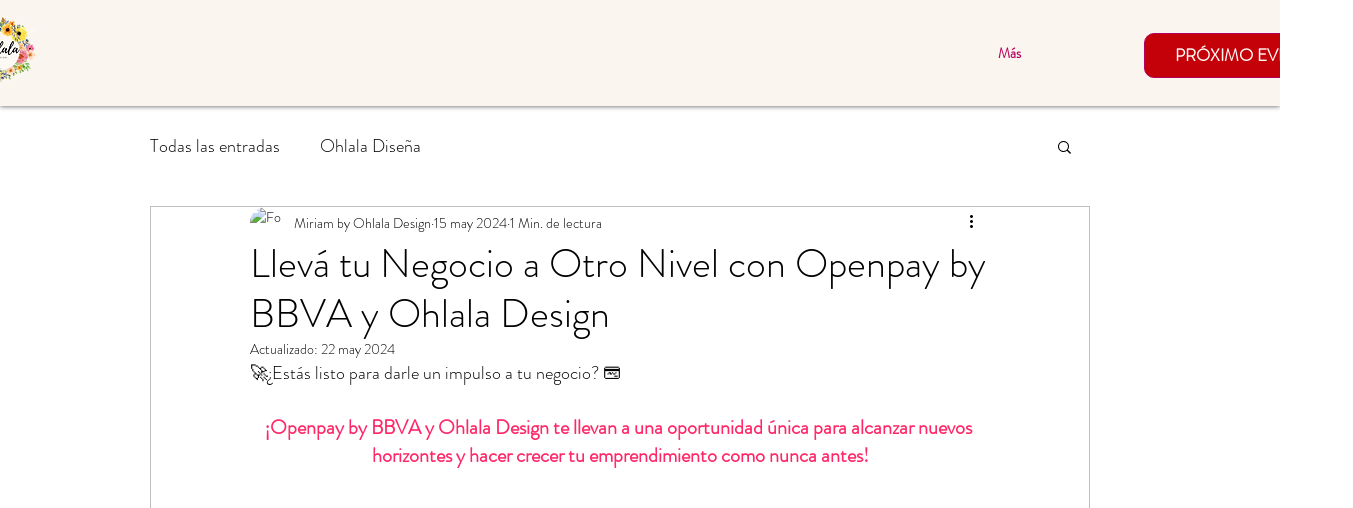

--- FILE ---
content_type: text/css; charset=utf-8
request_url: https://www.ohlaladesigneventos.com/_serverless/pro-gallery-css-v4-server/layoutCss?ver=2&id=yub5u3094-not-scoped&items=3503_1200_1200%7C3554_1201_1201%7C3851_1081_1081%7C3565_1078_1075&container=2166.5_740_550.5_720&options=gallerySizeType:px%7CenableInfiniteScroll:true%7CtitlePlacement:SHOW_ON_HOVER%7CarrowsSize:23%7CimageMargin:5%7CgalleryLayout:4%7CisVertical:false%7CgallerySizePx:300%7CcubeRatio:1.7777777777777777%7CcubeType:fit%7CgalleryThumbnailsAlignment:none
body_size: -78
content:
#pro-gallery-yub5u3094-not-scoped .pro-gallery-parent-container{ width: 740px !important; height: 551px !important; } #pro-gallery-yub5u3094-not-scoped [data-hook="item-container"][data-idx="0"].gallery-item-container{opacity: 1 !important;display: block !important;transition: opacity .2s ease !important;top: 0px !important;left: 0px !important;right: auto !important;height: 551px !important;width: 551px !important;} #pro-gallery-yub5u3094-not-scoped [data-hook="item-container"][data-idx="0"] .gallery-item-common-info-outer{height: 100% !important;} #pro-gallery-yub5u3094-not-scoped [data-hook="item-container"][data-idx="0"] .gallery-item-common-info{height: 100% !important;width: 100% !important;} #pro-gallery-yub5u3094-not-scoped [data-hook="item-container"][data-idx="0"] .gallery-item-wrapper{width: 551px !important;height: 551px !important;margin: 0 !important;} #pro-gallery-yub5u3094-not-scoped [data-hook="item-container"][data-idx="0"] .gallery-item-content{width: 551px !important;height: 551px !important;margin: 0px 0px !important;opacity: 1 !important;} #pro-gallery-yub5u3094-not-scoped [data-hook="item-container"][data-idx="0"] .gallery-item-hover{width: 551px !important;height: 551px !important;opacity: 1 !important;} #pro-gallery-yub5u3094-not-scoped [data-hook="item-container"][data-idx="0"] .item-hover-flex-container{width: 551px !important;height: 551px !important;margin: 0px 0px !important;opacity: 1 !important;} #pro-gallery-yub5u3094-not-scoped [data-hook="item-container"][data-idx="0"] .gallery-item-wrapper img{width: 100% !important;height: 100% !important;opacity: 1 !important;} #pro-gallery-yub5u3094-not-scoped [data-hook="item-container"][data-idx="1"].gallery-item-container{opacity: 1 !important;display: block !important;transition: opacity .2s ease !important;top: 0px !important;left: 556px !important;right: auto !important;height: 551px !important;width: 551px !important;} #pro-gallery-yub5u3094-not-scoped [data-hook="item-container"][data-idx="1"] .gallery-item-common-info-outer{height: 100% !important;} #pro-gallery-yub5u3094-not-scoped [data-hook="item-container"][data-idx="1"] .gallery-item-common-info{height: 100% !important;width: 100% !important;} #pro-gallery-yub5u3094-not-scoped [data-hook="item-container"][data-idx="1"] .gallery-item-wrapper{width: 551px !important;height: 551px !important;margin: 0 !important;} #pro-gallery-yub5u3094-not-scoped [data-hook="item-container"][data-idx="1"] .gallery-item-content{width: 551px !important;height: 551px !important;margin: 0px 0px !important;opacity: 1 !important;} #pro-gallery-yub5u3094-not-scoped [data-hook="item-container"][data-idx="1"] .gallery-item-hover{width: 551px !important;height: 551px !important;opacity: 1 !important;} #pro-gallery-yub5u3094-not-scoped [data-hook="item-container"][data-idx="1"] .item-hover-flex-container{width: 551px !important;height: 551px !important;margin: 0px 0px !important;opacity: 1 !important;} #pro-gallery-yub5u3094-not-scoped [data-hook="item-container"][data-idx="1"] .gallery-item-wrapper img{width: 100% !important;height: 100% !important;opacity: 1 !important;} #pro-gallery-yub5u3094-not-scoped [data-hook="item-container"][data-idx="2"].gallery-item-container{opacity: 1 !important;display: block !important;transition: opacity .2s ease !important;top: 0px !important;left: 1112px !important;right: auto !important;height: 551px !important;width: 551px !important;} #pro-gallery-yub5u3094-not-scoped [data-hook="item-container"][data-idx="2"] .gallery-item-common-info-outer{height: 100% !important;} #pro-gallery-yub5u3094-not-scoped [data-hook="item-container"][data-idx="2"] .gallery-item-common-info{height: 100% !important;width: 100% !important;} #pro-gallery-yub5u3094-not-scoped [data-hook="item-container"][data-idx="2"] .gallery-item-wrapper{width: 551px !important;height: 551px !important;margin: 0 !important;} #pro-gallery-yub5u3094-not-scoped [data-hook="item-container"][data-idx="2"] .gallery-item-content{width: 551px !important;height: 551px !important;margin: 0px 0px !important;opacity: 1 !important;} #pro-gallery-yub5u3094-not-scoped [data-hook="item-container"][data-idx="2"] .gallery-item-hover{width: 551px !important;height: 551px !important;opacity: 1 !important;} #pro-gallery-yub5u3094-not-scoped [data-hook="item-container"][data-idx="2"] .item-hover-flex-container{width: 551px !important;height: 551px !important;margin: 0px 0px !important;opacity: 1 !important;} #pro-gallery-yub5u3094-not-scoped [data-hook="item-container"][data-idx="2"] .gallery-item-wrapper img{width: 100% !important;height: 100% !important;opacity: 1 !important;} #pro-gallery-yub5u3094-not-scoped [data-hook="item-container"][data-idx="3"]{display: none !important;} #pro-gallery-yub5u3094-not-scoped .pro-gallery-prerender{height:551px !important;}#pro-gallery-yub5u3094-not-scoped {height:551px !important; width:740px !important;}#pro-gallery-yub5u3094-not-scoped .pro-gallery-margin-container {height:551px !important;}#pro-gallery-yub5u3094-not-scoped .one-row:not(.thumbnails-gallery) {height:553px !important; width:745px !important;}#pro-gallery-yub5u3094-not-scoped .one-row:not(.thumbnails-gallery) .gallery-horizontal-scroll {height:553px !important;}#pro-gallery-yub5u3094-not-scoped .pro-gallery-parent-container:not(.gallery-slideshow) [data-hook=group-view] .item-link-wrapper::before {height:553px !important; width:745px !important;}#pro-gallery-yub5u3094-not-scoped .pro-gallery-parent-container {height:551px !important; width:740px !important;}